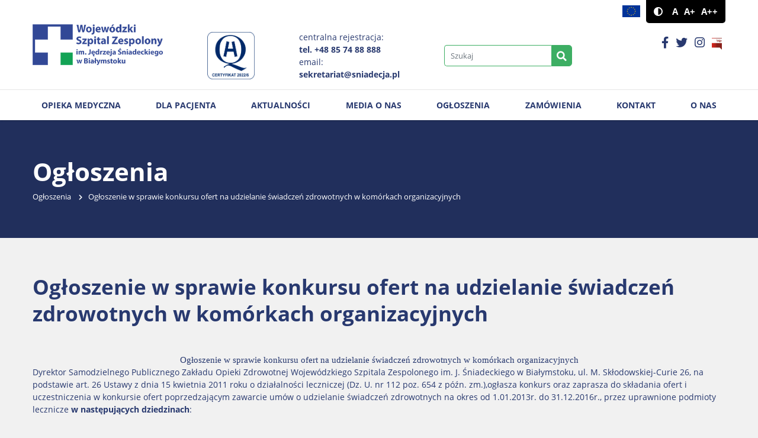

--- FILE ---
content_type: text/html; charset=UTF-8
request_url: http://www.sniadecja.pl/announcements/ogoszenie-w-sprawie-konkursu-ofert-na-udzielanie-wiadcze-zdrowotnych-w-komorkach-organizacyjnych/
body_size: 7097
content:
<!DOCTYPE html>
<html lang="pl-PL" class="font1">
<head>
    <meta charset="UTF-8">
    <meta name="viewport" content="width=device-width, initial-scale=1">
            <title>Ogłoszenie w sprawie konkursu ofert na udzielanie świadczeń zdrowotnych w komórkach organizacyjnych &#8211; Wojewódzki Szpital Zespolony im. Jędrzeja Śniadeckiego w Białymstoku</title>
<meta name='robots' content='max-image-preview:large' />
<link rel="alternate" type="application/rss+xml" title="Wojewódzki Szpital Zespolony im. Jędrzeja Śniadeckiego w Białymstoku &raquo; Kanał z wpisami" href="http://www.sniadecja.pl/feed/" />
<link rel="alternate" type="application/rss+xml" title="Wojewódzki Szpital Zespolony im. Jędrzeja Śniadeckiego w Białymstoku &raquo; Kanał z komentarzami" href="http://www.sniadecja.pl/comments/feed/" />
<link rel="alternate" title="oEmbed (JSON)" type="application/json+oembed" href="http://www.sniadecja.pl/wp-json/oembed/1.0/embed?url=http%3A%2F%2Fwww.sniadecja.pl%2Fannouncements%2Fogoszenie-w-sprawie-konkursu-ofert-na-udzielanie-wiadcze-zdrowotnych-w-komorkach-organizacyjnych%2F" />
<link rel="alternate" title="oEmbed (XML)" type="text/xml+oembed" href="http://www.sniadecja.pl/wp-json/oembed/1.0/embed?url=http%3A%2F%2Fwww.sniadecja.pl%2Fannouncements%2Fogoszenie-w-sprawie-konkursu-ofert-na-udzielanie-wiadcze-zdrowotnych-w-komorkach-organizacyjnych%2F&#038;format=xml" />
<style id='wp-img-auto-sizes-contain-inline-css'>
img:is([sizes=auto i],[sizes^="auto," i]){contain-intrinsic-size:3000px 1500px}
/*# sourceURL=wp-img-auto-sizes-contain-inline-css */
</style>
<link rel='stylesheet' id='wp-components-css' href='http://www.sniadecja.pl/wp-includes/css/dist/components/style.min.css?ver=6.9' media='all' />
<link rel='stylesheet' id='wp-preferences-css' href='http://www.sniadecja.pl/wp-includes/css/dist/preferences/style.min.css?ver=6.9' media='all' />
<link rel='stylesheet' id='wp-block-editor-css' href='http://www.sniadecja.pl/wp-includes/css/dist/block-editor/style.min.css?ver=6.9' media='all' />
<link rel='stylesheet' id='popup-maker-block-library-style-css' href='http://www.sniadecja.pl/wp-content/plugins/popup-maker/dist/packages/block-library-style.css?ver=dbea705cfafe089d65f1' media='all' />
<link rel='stylesheet' id='image-map-pro-dist-css-css' href='http://www.sniadecja.pl/wp-content/plugins/image-map-pro-wordpress/css/image-map-pro.min.css?ver=5.3.2' media='' />
<link rel='stylesheet' id='bootstrap-css' href='http://www.sniadecja.pl/wp-content/themes/ideaweb/libs/bootstrap/bootstrap.min.css?ver=4.4.1' media='all' />
<link rel='stylesheet' id='font-awesome-css' href='http://www.sniadecja.pl/wp-content/themes/ideaweb/libs/font-awesome/css/all.min.css?ver=5.14.0' media='all' />
<link rel='stylesheet' id='bxslider-css' href='http://www.sniadecja.pl/wp-content/themes/ideaweb/libs/bxslider/jquery.bxslider.min.css?ver=4.2.12' media='all' />
<link rel='stylesheet' id='baguetteBox-css' href='http://www.sniadecja.pl/wp-content/themes/ideaweb/libs/baguetteBox/baguetteBox.min.css?ver=1.11.0' media='all' />
<link rel='stylesheet' id='calendar-css' href='http://www.sniadecja.pl/wp-content/themes/ideaweb/libs/gldatepicker/styles/glDatePicker.flatwhite.css?ver=1.11.0' media='all' />
<link rel='stylesheet' id='editor-css' href='http://www.sniadecja.pl/wp-content/themes/ideaweb/css/admin-style.css?ver=6.9' media='all' />
<link rel='stylesheet' id='theme-style-css' href='http://www.sniadecja.pl/wp-content/themes/ideaweb/css/style.css?ver=1.0.5' media='all' />
<link rel='stylesheet' id='stylesheet-css' href='http://www.sniadecja.pl/wp-content/themes/ideaweb/style.css?ver=6.9' media='all' />
<script src="http://www.sniadecja.pl/wp-includes/js/jquery/jquery.min.js?ver=3.7.1" id="jquery-core-js"></script>
<script src="http://www.sniadecja.pl/wp-includes/js/jquery/jquery-migrate.min.js?ver=3.4.1" id="jquery-migrate-js"></script>
<link rel="https://api.w.org/" href="http://www.sniadecja.pl/wp-json/" /><link rel="EditURI" type="application/rsd+xml" title="RSD" href="http://www.sniadecja.pl/xmlrpc.php?rsd" />
<meta name="generator" content="WordPress 6.9" />
<link rel="canonical" href="http://www.sniadecja.pl/announcements/ogoszenie-w-sprawie-konkursu-ofert-na-udzielanie-wiadcze-zdrowotnych-w-komorkach-organizacyjnych/" />
<link rel='shortlink' href='http://www.sniadecja.pl/?p=1251' />
<style>.recentcomments a{display:inline !important;padding:0 !important;margin:0 !important;}</style><link rel="icon" href="http://www.sniadecja.pl/wp-content/uploads/favicon.png" sizes="32x32" />
<link rel="icon" href="http://www.sniadecja.pl/wp-content/uploads/favicon.png" sizes="192x192" />
<link rel="apple-touch-icon" href="http://www.sniadecja.pl/wp-content/uploads/favicon.png" />
<meta name="msapplication-TileImage" content="http://www.sniadecja.pl/wp-content/uploads/favicon.png" />

    <!-- social media meta tags -->
        <meta property="og:title" content="Ogłoszenie w sprawie konkursu ofert na udzielanie świadczeń zdrowotnych w komórkach organizacyjnych">
    <meta property="og:description" content="Ogłoszenie w sprawie konkursu ofert na udzielanie świadczeń zdrowotnych w komórkach organizacyjnych Dyrektor Samodzielnego Publicznego Zakładu Opieki Zdrowotnej Wojewódzkiego Szpitala Zespolonego im. J. Śniadeckiego w Białymstoku, ul. M. Skłodowskiej-Curie 26, na podstawie art. 26 Ustawy z dnia 15 kwietnia 2011 roku o działalności leczniczej (Dz. U. nr 112 poz. 654 z późn. zm.),ogłasza konkurs oraz [&hellip;]">
    <meta property="og:image" content="http://www.sniadecja.pl/wp-content/themes/ideaweb/img/default.jpg">
    <meta property="og:url" content="http://www.sniadecja.pl/announcements/ogoszenie-w-sprawie-konkursu-ofert-na-udzielanie-wiadcze-zdrowotnych-w-komorkach-organizacyjnych/">
    <meta name="twitter:card" content="summary_large_image">

    <!-- Global site tag (gtag.js) - Google Analytics -->
    <script async src="https://www.googletagmanager.com/gtag/js?id=G-9FSLZV5DBK"></script>
    <script>
    window.dataLayer = window.dataLayer || [];
    function gtag(){dataLayer.push(arguments);}
    gtag('js', new Date());
    gtag('config', 'G-9FSLZV5DBK');
    </script>
    
</head>

<body class="wp-singular announcements-template-default single single-announcements postid-1251 wp-custom-logo wp-theme-ideaweb">
    <div class="wrapper" id="wrapper">
        
        
<a href="#skip_top" id="skip_top" class="screen-reader-text">Jesteś na stronie: Ogłoszenie w sprawie konkursu ofert na udzielanie świadczeń zdrowotnych w komórkach organizacyjnych</a>
<ul class="skipLinks">
    <li><a href="#skip_search">Przejdź do wyszukiwarki</a></li>
    <li><a href="#skip_menu">Przejdź do menu głównego</a></li> 
    <li><a href="#skip_content">Przejdź do treści</a></li>
    
</ul>

<div class="page-cover"><div class="image"></div></div>
<div class="arrow-top"><i class="fas fa-chevron-up"></i></div>

<header >
    <div class="top">
        <div class="row">
            <div class="flex">
                <div class="logo">
                    <a href="http://www.sniadecja.pl/" class="custom-logo-link" rel="home"><img width="323" height="100" src="http://www.sniadecja.pl/wp-content/uploads/sniadecja_logo.png" class="custom-logo" alt="Wojewódzki Szpital Zespolony im. Jędrzeja Śniadeckiego w Białymstoku" decoding="async" /></a>                </div>
                <div class="text">
                    <p><img decoding="async" width="80" height="80" class="custom-logo" src="http://www.sniadecja.pl/wp-content/uploads/certyfikat.gif"  alt="Certyfikat akredytacyjny"></p>
                </div>
                <div class="text">
                    <p>centralna rejestracja:<br /><strong>tel. +48 85 74 88 888</strong><br />
email:<br /><strong>sekretariat@sniadecja.pl</strong></p>
                </div>
                <div class="search">
                    <a href="#skip_search" id="skip_search" class="screen-reader-text">Wyszukiwarka</a>
                    <form role="search" method="GET" action="http://www.sniadecja.pl/">
                        <input type="search" name="s" value="" class="form-control" placeholder="Szukaj" title="Tutaj wpisz szukaną frazę">
                        <button title="Szukaj"><i class="fas fa-search"></i></button>
                    </form>
                </div>
                <div class="right">
                    <div class="right-top">
  
                                            <a class="icon eu" href="http://www.sniadecja.pl/o-nas/projekty-unijne/" title="Projekty unijne"><img class="img" src="http://www.sniadecja.pl/wp-content/themes/ideaweb/img/eu-flag.png" alt="Projekty unijne"/></a>
                                            <div class="accessibility">
                            <a href="?access_contrast=1" class="contrast" title="Kontrast"><i class="fas fa-adjust"></i></a>
                            <div class="font">
                                <a href="?access_font=1" class="normal" title="Czcionka domyślna">A</a>
                                <a href="?access_font=2" class="bigger" title="Czcionka średnia">A+</a>
                                <a href="?access_font=3" class="biggest" title="Czcionka duża">A++</a>
                            </div>
                        </div>
                    </div>
                    <div class="icons">
                                                                    <a class="icon" href="https://www.facebook.com/sniadecjabialystok" title="Profil Facebook" target="_blank"><i class="fab fa-facebook-f"></i></a>
                                                <a class="icon" href="https://twitter.com/SzpitalW" title="Profil Twitter" target="_blank"><i class="fab fa-twitter"></i></a>
                                                <a class="icon" href="https://www.instagram.com/sniadecjabialystok/" title="Profil Instagram" target="_blank"><i class="fab fa-instagram"></i></a>
                                                                                                <a class="icon bip" href="http://bip-spzozwszjs.wrotapodlasia.pl" target="_blank" title="Biuletyn Informacji Publicznej"><img class="img" src="http://www.sniadecja.pl/wp-content/themes/ideaweb/img/bip.png" alt="Biuletyn Informacji Publicznej"/></a>
                         
                    </div>
                </div>
            </div>
        </div>
    </div>
    <div class="bottom">
        <div class="row">
            <div class="mobile"><div class="icon" tabindex="0"><div class="screen-reader-text">Rozwiń/Zwiń menu główne</div><i class="fa fa-bars"></i></div></div>
            <div class="main-menu">
                
                                <a href="#skip_menu" id="skip_menu" class="screen-reader-text">Menu główne</a>
                <ul id="menu-menu-glowne" class="menu"><li id="menu-item-92" class="menu-item menu-item-type-post_type menu-item-object-page menu-item-has-children menu-item-92"><a href="http://www.sniadecja.pl/oddzialy-i-poradnie/">Opieka medyczna</a>
<ul class="sub-menu">
	<li id="menu-item-12" class="menu-item menu-item-type-custom menu-item-object-custom menu-item-12"><a href="http://www.sniadecja.pl/oddzialy-i-poradnie#3">Oddziały</a></li>
	<li id="menu-item-98" class="menu-item menu-item-type-custom menu-item-object-custom menu-item-98"><a href="http://www.sniadecja.pl/oddzialy-i-poradnie#4">Poradnie</a></li>
	<li id="menu-item-99" class="menu-item menu-item-type-custom menu-item-object-custom menu-item-99"><a href="http://www.sniadecja.pl/oddzialy-i-poradnie#5">Inne komórki</a></li>
</ul>
</li>
<li id="menu-item-234" class="menu-item menu-item-type-post_type menu-item-object-page menu-item-has-children menu-item-234"><a href="http://www.sniadecja.pl/dla-pacjenta/">Dla pacjenta</a>
<ul class="sub-menu">
	<li id="menu-item-10430" class="menu-item menu-item-type-post_type menu-item-object-page menu-item-10430"><a href="http://www.sniadecja.pl/dla-pacjenta/badania-diagnostyczn/">Badania diagnostyczne</a></li>
	<li id="menu-item-10077" class="menu-item menu-item-type-post_type menu-item-object-page menu-item-10077"><a href="http://www.sniadecja.pl/dla-pacjenta/opieka-osoby-bliskiej/">Opieka osoby bliskiej</a></li>
	<li id="menu-item-267" class="menu-item menu-item-type-post_type menu-item-object-page menu-item-267"><a href="http://www.sniadecja.pl/dla-pacjenta/rejestracja-on-line/">Rejestracja on-line</a></li>
	<li id="menu-item-257" class="menu-item menu-item-type-post_type menu-item-object-page menu-item-257"><a href="http://www.sniadecja.pl/dla-pacjenta/w-naglym-wypadku/">W nagłym wypadku</a></li>
	<li id="menu-item-239" class="menu-item menu-item-type-post_type menu-item-object-page menu-item-239"><a href="http://www.sniadecja.pl/dla-pacjenta/nocna-i-swiateczna-opieka-zdrowotna/">Nocna i Świąteczna Opieka Zdrowotna</a></li>
	<li id="menu-item-754" class="menu-item menu-item-type-post_type menu-item-object-page menu-item-754"><a href="http://www.sniadecja.pl/?page_id=590">Plan szpitala</a></li>
	<li id="menu-item-251" class="menu-item menu-item-type-post_type menu-item-object-page menu-item-251"><a href="http://www.sniadecja.pl/dla-pacjenta/dokumentacja-medyczna/">Dokumentacja medyczna</a></li>
	<li id="menu-item-250" class="menu-item menu-item-type-post_type menu-item-object-page menu-item-250"><a href="http://www.sniadecja.pl/dla-pacjenta/skargi-i-wnioski/">Skargi i wnioski</a></li>
	<li id="menu-item-4766" class="menu-item menu-item-type-post_type menu-item-object-page menu-item-4766"><a href="http://www.sniadecja.pl/prawa-i-obowiazki/">Prawa i Obowiązki</a></li>
	<li id="menu-item-4767" class="menu-item menu-item-type-post_type menu-item-object-page menu-item-4767"><a href="http://www.sniadecja.pl/opieka-duszpasterska/">Opieka Duszpasterska</a></li>
	<li id="menu-item-5196" class="menu-item menu-item-type-post_type menu-item-object-page menu-item-5196"><a href="http://www.sniadecja.pl/dla-pacjenta/cennik-uslug-medycznych/">Cennik usług medycznych</a></li>
	<li id="menu-item-5219" class="menu-item menu-item-type-post_type menu-item-object-page menu-item-5219"><a href="http://www.sniadecja.pl/informacja-dla-osob-nieslyszacych/">Informacja dla osób niesłyszących</a></li>
	<li id="menu-item-6669" class="menu-item menu-item-type-post_type menu-item-object-page menu-item-6669"><a href="http://www.sniadecja.pl/dla-pacjenta/jadlospis/">Jadłospis</a></li>
	<li id="menu-item-9278" class="menu-item menu-item-type-post_type menu-item-object-page menu-item-9278"><a href="http://www.sniadecja.pl/dla-pacjenta/ankiety-satysfakcji-pacjentow/">Ankiety satysfakcji pacjentów</a></li>
	<li id="menu-item-8273" class="menu-item menu-item-type-post_type menu-item-object-page menu-item-8273"><a href="http://www.sniadecja.pl/dla-pacjenta/standardy-ochrony-dzieci/">Standardy ochrony dzieci</a></li>
</ul>
</li>
<li id="menu-item-66" class="menu-item menu-item-type-post_type menu-item-object-page current_page_parent menu-item-66"><a href="http://www.sniadecja.pl/strona-glowna/aktualnosci/">Aktualności</a></li>
<li id="menu-item-4155" class="menu-item menu-item-type-post_type menu-item-object-page menu-item-4155"><a href="http://www.sniadecja.pl/o-nas/media-o-nas/">Media o nas</a></li>
<li id="menu-item-2976" class="menu-item menu-item-type-post_type menu-item-object-page menu-item-2976"><a href="http://www.sniadecja.pl/ogloszenia/">Ogłoszenia</a></li>
<li id="menu-item-338" class="menu-item menu-item-type-post_type menu-item-object-page menu-item-338"><a href="http://www.sniadecja.pl/procurements/">Zamówienia</a></li>
<li id="menu-item-271" class="menu-item menu-item-type-post_type menu-item-object-page menu-item-271"><a href="http://www.sniadecja.pl/kontakt/">Kontakt</a></li>
<li id="menu-item-205" class="menu-item menu-item-type-post_type menu-item-object-page menu-item-has-children menu-item-205"><a href="http://www.sniadecja.pl/o-nas/">O nas</a>
<ul class="sub-menu">
	<li id="menu-item-86" class="menu-item menu-item-type-post_type menu-item-object-page menu-item-86"><a href="http://www.sniadecja.pl/o-nas/historia-szpitala/">Historia szpitala</a></li>
	<li id="menu-item-122" class="menu-item menu-item-type-post_type menu-item-object-page menu-item-122"><a href="http://www.sniadecja.pl/o-nas/patron/">Patron</a></li>
	<li id="menu-item-82" class="menu-item menu-item-type-post_type menu-item-object-page menu-item-82"><a href="http://www.sniadecja.pl/o-nas/dyrekcja/">Dyrekcja</a></li>
	<li id="menu-item-750" class="menu-item menu-item-type-post_type menu-item-object-page menu-item-750"><a href="http://www.sniadecja.pl/o-nas/nasze-standardy/">Nasze standardy</a></li>
	<li id="menu-item-5836" class="menu-item menu-item-type-post_type menu-item-object-page menu-item-5836"><a href="http://www.sniadecja.pl/o-nas/cyberbezpieczenstwo/">Cyberbezpieczeństwo</a></li>
	<li id="menu-item-125" class="menu-item menu-item-type-post_type menu-item-object-page menu-item-125"><a href="http://www.sniadecja.pl/o-nas/projekty-unijne/">Projekty unijne</a></li>
	<li id="menu-item-5015" class="menu-item menu-item-type-post_type menu-item-object-page menu-item-5015"><a href="http://www.sniadecja.pl/o-nas/projekty-finansowane-z-budzetu-panstwa/">Projekty finansowane z Budżetu Państwa</a></li>
	<li id="menu-item-181" class="menu-item menu-item-type-post_type menu-item-object-page menu-item-181"><a href="http://www.sniadecja.pl/o-nas/praktyki-i-staze-studenckie/">Praktyki i staże studenckie</a></li>
	<li id="menu-item-206" class="menu-item menu-item-type-post_type menu-item-object-page menu-item-206"><a href="http://www.sniadecja.pl/o-nas/dla-pracownikow/">Dla pracowników</a></li>
	<li id="menu-item-128" class="menu-item menu-item-type-post_type menu-item-object-page menu-item-128"><a href="http://www.sniadecja.pl/o-nas/statut-szpitala/">Statut szpitala</a></li>
	<li id="menu-item-163" class="menu-item menu-item-type-post_type menu-item-object-page menu-item-163"><a href="http://www.sniadecja.pl/o-nas/regulamin-szpitala/">Regulamin Szpitala</a></li>
	<li id="menu-item-231" class="menu-item menu-item-type-post_type menu-item-object-page menu-item-231"><a href="http://www.sniadecja.pl/o-nas/zarzadzenia-wewnetrzne/">Zarządzenia wewnętrzne</a></li>
	<li id="menu-item-183" class="menu-item menu-item-type-post_type menu-item-object-page menu-item-183"><a href="http://www.sniadecja.pl/o-nas/ochrona-danych-osobowych/">Ochrona danych osobowych</a></li>
	<li id="menu-item-182" class="menu-item menu-item-type-post_type menu-item-object-page menu-item-privacy-policy menu-item-182"><a rel="privacy-policy" href="http://www.sniadecja.pl/o-nas/polityka-cookies/">Polityka cookies</a></li>
	<li id="menu-item-3507" class="menu-item menu-item-type-post_type menu-item-object-page menu-item-3507"><a href="http://www.sniadecja.pl/o-nas/deklaracja-dostepnosci/">Deklaracja dostępności</a></li>
	<li id="menu-item-5608" class="menu-item menu-item-type-post_type menu-item-object-page menu-item-5608"><a href="http://www.sniadecja.pl/tekst-latwy-do-czytania-etr/">Tekst łatwy do czytania (ETR)</a></li>
	<li id="menu-item-6061" class="menu-item menu-item-type-post_type menu-item-object-page menu-item-6061"><a href="http://www.sniadecja.pl/karta-parkingowa/">Parkingi</a></li>
	<li id="menu-item-7119" class="menu-item menu-item-type-post_type menu-item-object-page menu-item-7119"><a href="http://www.sniadecja.pl/o-nas/strategia-podatkowa/">Strategia podatkowa</a></li>
</ul>
</li>
</ul>            </div>
        </div>
    </div>
</header>
<div class="header-fix"></div>
        <a href="#skip_content" id="skip_content" class="screen-reader-text">Treść</a>
		

<div class="container page no-image">
    
    <div class="top">
                    <div class="row">
                <div class="col">
                                            <div class="tit">Ogłoszenia</div>
                        
<div class="breadcrumbs">
    <ul>
            <li>
                                    <a href="http://www.sniadecja.pl/ogloszenia/">Ogłoszenia</a>
            <i class="fas fa-chevron-right"></i>
                </li>
            <li>
                    <span>Ogłoszenie w sprawie konkursu ofert na udzielanie świadczeń zdrowotnych w komórkach organizacyjnych</span>
                </li>
        </ul>
</div>                                    </div>
            </div>
            </div>
    
    <div class="content">
                    
            <div class="row">
                <div class=" text">
                    
                                            
                        <h1 class="tit">Ogłoszenie w sprawie konkursu ofert na udzielanie świadczeń zdrowotnych w komórkach organizacyjnych</h1>
                                                                        
                        <div class="cont"><!DOCTYPE html PUBLIC "-//W3C//DTD HTML 4.0 Transitional//EN" "http://www.w3.org/TR/REC-html40/loose.dtd">
<html><body><div style="text-align: center;"><span style="line-height: 115%; font-size: 11pt; font-family: 'Calibri','sans-serif';">Og&#322;oszenie w sprawie konkursu ofert na udzielanie &#347;wiadcze&#324; zdrowotnych w kom&oacute;rkach organizacyjnych</span></div>
<div style="text-align: center;"></div>
<div style="text-align: center;"></div>
<div style="text-align: center;"></div><span style="line-height: 115%; font-size: 11pt; font-family: 'Calibri','sans-serif';"></span><i></i> <!--more--> 
<div></div>
<p>Dyrektor Samodzielnego Publicznego Zak&#322;adu Opieki Zdrowotnej Wojew&oacute;dzkiego Szpitala Zespolonego im. J. &#346;niadeckiego w Bia&#322;ymstoku, ul. M. Sk&#322;odowskiej-Curie 26, na podstawie art. 26 Ustawy z dnia 15 kwietnia 2011 roku o dzia&#322;alno&#347;ci leczniczej (Dz. U. nr 112 poz. 654 z p&oacute;&#378;n. zm.),og&#322;asza konkurs  oraz zaprasza do sk&#322;adania ofert i uczestniczenia w konkursie ofert poprzedzaj&#261;cym zawarcie um&oacute;w o udzielanie &#347;wiadcze&#324; zdrowotnych na okres od 1.01.2013r. do 31.12.2016r., przez uprawnione podmioty lecznicze <strong>w nast&#281;puj&#261;cych dziedzinach</strong>:</p>
<p> <b>  </b></p>
<ul>
<li>1. Urologia (hospitalizacja i ambulatoryjna opieka specjalistyczna)</li>
<li>2. Okulistyka (hospitalizacja i ambulatoryjna opieka specjalistyczna oraz &#347;wiadczenia medyczne w SOR)</li>
<li>3. Ginekologia i Po&#322;o&#380;nictwo (hospitalizacja i ambulatoryjna opieka specjalistyczna, &#347;wiadczenia medyczne w SOR oraz dy&#380;ury anestezjologiczne wraz ze znieczuleniem porodu)</li>
<li>4. Neonatologia (hospitalizacja i ambulatoryjna opieka specjalistyczna wraz z zabezpieczeniem bada&#324; rtg)</li>
<li>5. Ortopedia (ambulatoryjna opieka specjalistyczna w zakresie Poradni Urazowo-Ortopedycznej)</li>
<li>6. Chirurgia Og&oacute;lna (hospitalizacja i ambulatoryjna opieka specjalistyczna oraz &#347;wiadczenia medyczne w SOR)</li>
</ul>
<p>  w kom&oacute;rkach organizacyjnych SP ZOZ Woj. Szpitala Zespolonego im. J&#281;drzeja &#346;niadeckiego w Bia&#322;ymstoku.</p>
<p><strong>Umowy zawierane b&#281;d&#261; na okres od 01.01.2013r. do 31.12.2016r. w zakresie hospitalizacja oraz od 01.01.2013r. do 31.12.2014r. w zakresie ambulatoryjna opieka specjalistyczna.</strong></p>
<p><strong>Og&oacute;lna warto&#347;&#263; zam&oacute;wienia: 7 180 458,00z&#322;</strong></p>
<p>Konkurs ofert kierowany jest do podmiot&oacute;w leczniczych okre&#347;lonych w art. 4  i art. 5 ust. 1 Ustawy z dnia 15 kwietnia 2011 roku o dzia&#322;alno&#347;ci leczniczej (Dz. U. nr 112 poz. 654 z p&oacute;&#378;n. zm.).</p>
<p>Sk&#322;adanie ofert:</p>
<ul>
<li>Wymaga si&#281; z&#322;o&#380;enia oferty na obowi&#261;zuj&#261;cym formularzu (Formularz ofertowy).</li>
<li>Oferty winny by&#263; z&#322;o&#380;one w zamkni&#281;tej kopercie (z dopiskiem &bdquo;Nie otwiera&#263;&rdquo;), opisanej: &bdquo;Konkurs Ofert&rdquo; i ze wskazanym zakresem &#347;wiadcze&#324;, kt&oacute;rego oferta dotyczy (pod rygorem odrzucenia).</li>
<li>Ka&#380;da ze stron ponumerowana i opatrzona podpisem osoby upowa&#380;nionej.</li>
<li>Oferty nale&#380;y sk&#322;ada&#263; do dnia <strong>16.11.2012r. do godziny 15.00</strong> w Kancelarii I pi&#281;tro, pok&oacute;j 12 w budynku Administracji Szpitala ul. M. Sk&#322;odowskiej-Curie 26.</li>
</ul>
<p>Otwarcie ofert nast&#261;pi dnia 19.11.2012r. o godz. 9.00</p>
<p>Ze szczeg&oacute;&#322;owymi warunkami konkursu (projektem umowy, regulaminem konkursu) zapozna&#263; si&#281; mo&#380;na w pokoju nr 2 w budynku Administracji Szpitala przy ul. M. Sk&#322;odowskiej-Curie 26 w Bia&#322;ymstoku, w kt&oacute;rym r&oacute;wnie&#380; s&#261; do pobrania formularze ofertowe oraz na stronie internetowej: www.sniadecja.pl</p>
<p>Og&#322;oszenie o rozstrzygni&#281;ciu konkursu b&#281;dzie umieszczone na tablicy og&#322;osze&#324; budynku Administracji Szpitala (parter) dnia 14 grudnia 2012r. oraz opublikowane na stronie internetowej www.sniadecja.pl.</p>
<p>Komisja konkursowa zastrzega sobie prawo do przesuni&#281;cia terminu sk&#322;adania ofert i terminu og&#322;oszenia rozstrzygni&#281;cia konkursu ofert oraz do odwo&#322;ania konkursu bez podania przyczyn.</p>
<p>Przeprowadzenie negocjacji z oferentami nie oznacza wyboru jego oferty.</p>
<p> </p>
<p><em>Bia&#322;ystok, dnia 31 pa&#378;dziernika 2012 r.</em></p>
<hr>
<p><strong>Dokumenty do pobrania:</strong></p>
<ul> <!-- 

<li><span class="jce_file_custom"><a href="pliki/ogloszenia/2012/2012_01_13B/ogloszenie.pdf" mce_href="pliki/ogloszenia/2012/2012_01_13B/ogloszenie.pdf">Og&#322;oszenie o konkursie</a></span></li>

 --> 
<li><span class="jce_file_custom"><a href="http://www.sniadecja.pl/wp-content/uploads/pliki/ogloszenia/2012/2012_10_31/formularz_ofertowy-sp.doc" class="file">Formularz ofertowy (DOC, 16.5KB)</a></span></li>
<li><span class="jce_file_custom"><a href="http://www.sniadecja.pl/wp-content/uploads/pliki/ogloszenia/2012/2012_10_31/umowa_2013_podmiot.pdf" class="file">Wz&oacute;r umowy (PDF, 180.2KB)</a></span></li>
<li><span class="jce_file_custom"><a href="http://www.sniadecja.pl/wp-content/uploads/pliki/ogloszenia/2012/2012_10_31/zalacznik_dyz_anestez.doc" class="file">Za&#322;&#261;cznik &ndash; dy&#380;ury (anestezjologia) (DOC, 16.5KB)</a></span></li>
<li><span class="jce_file_custom"><a href="http://www.sniadecja.pl/wp-content/uploads/pliki/ogloszenia/2012/2012_10_31/zalacznik_zniecz_porodow.doc" class="file">Za&#322;&#261;cznik &ndash; znieczulenia porod&oacute;w (DOC, 21KB)</a></span></li>
<li><span class="jce_file_custom"><a href="http://www.sniadecja.pl/wp-content/uploads/pliki/ogloszenia/2012/2012_10_31/zalacznik_do_rachunku_podmiotu.doc" class="file">Za&#322;&#261;cznik do rachunku  (DOC, 21KB)</a></span></li>
<li><span class="jce_file_custom"><a href="http://www.sniadecja.pl/wp-content/uploads/pliki/ogloszenia/2012/2012_10_31/zalacznik_do_rachunku_poradnia.doc" class="file">Za&#322;&#261;cznik do rachunku &ndash; poradnia (DOC, 13.5KB)</a></span></li>
<li><span class="jce_file_custom"><a href="http://www.sniadecja.pl/wp-content/uploads/pliki/ogloszenia/2012/2012_10_31/regulamin_konkursow_ofert.pdf" class="file">Regulamin przeprowadzania konkurs&oacute;w ofert na udzielanie &#347;wiadcze&#324; zdrowotnych w SP ZOZ Wojew&oacute;dzkim Szpitalu Zespolonym im. J&#281;drzeja &#346;niadeckiego w Bia&#322;ymstoku (PDF, 525.1KB)</a></span></li>
<li><span class="jce_file_custom"><a href="http://www.sniadecja.pl/wp-content/uploads/pliki/ogloszenia/2012/2012_10_31/regulamin_komisji_konkursowej.pdf" class="file">Regulamin prac Komisji Konkursowej powo&#322;anej do przeprowadzenia konkursu ofert dotycz&#261;cej zawarcia umowy na udzielenie zam&oacute;wienia na &#347;wiadczenia zdrowotne (PDF, 377.1KB)</a></span></li>
</ul>
</body></html>
</div>
                        
                                                
                                            
                </div>
                            </div>
        
                        </div>
</div>   


        
<div class="footer-fix"></div>
<footer>
        <div class="top">
        <div class="row">
            <div class="text">
                <p>Samodzielny Publiczny Zakład Opieki Zdrowotnej</p>
<p><span style="font-size: 120%;"><strong>Wojewódzki Szpital Zespolony im. Jędrzeja Śniadeckiego w Białymstoku</strong></span></p>
<p>ul. M. Curie-Skłodowskiej 26, 15-950 Białystok</p>
<p>tel.: 85 74 88 100 (centrala)<br />tel.: 85 74 88 500 (sekretariat)<br />e-mail: sekretariat@sniadecja.pl</p>
            </div>
        </div>
    </div>
        <div class="bottom">
        <div class="row">
            <div class="rights">© 2026 Wojewódzki Szpital Zespolony im. Jędrzeja Śniadeckiego w Białymstoku. Wszelkie prawa zastrzeżone.</div>
        </div>
    </div>
</footer>

    </div>
    <script type="speculationrules">
{"prefetch":[{"source":"document","where":{"and":[{"href_matches":"/*"},{"not":{"href_matches":["/wp-*.php","/wp-admin/*","/wp-content/uploads/*","/wp-content/*","/wp-content/plugins/*","/wp-content/themes/ideaweb/*","/*\\?(.+)"]}},{"not":{"selector_matches":"a[rel~=\"nofollow\"]"}},{"not":{"selector_matches":".no-prefetch, .no-prefetch a"}}]},"eagerness":"conservative"}]}
</script>
<script src="http://www.sniadecja.pl/wp-content/plugins/image-map-pro-wordpress/js/image-map-pro.min.js?ver=5.3.2" id="image-map-pro-dist-js-js"></script>
<script src="http://www.sniadecja.pl/wp-content/themes/ideaweb/libs/bootstrap/bootstrap.min.js?ver=4.4.1" id="bootstrap-script-js"></script>
<script src="http://www.sniadecja.pl/wp-content/themes/ideaweb/libs/bxslider/jquery.bxslider.min.js?ver=4.2.12" id="bxslider-js"></script>
<script src="http://www.sniadecja.pl/wp-content/themes/ideaweb/libs/baguetteBox/baguetteBox.min.js?ver=1.11.0" id="baguetteBox-js"></script>
<script src="http://www.sniadecja.pl/wp-content/themes/ideaweb/libs/gldatepicker/glDatePicker.js?ver=1.7.0" id="calendar-js"></script>
<script src="http://www.sniadecja.pl/wp-content/themes/ideaweb/js/scripts.js?ver=1.0.2" id="ideaweb-script-js"></script>
</body>
</html>


--- FILE ---
content_type: text/css
request_url: http://www.sniadecja.pl/wp-content/themes/ideaweb/style.css?ver=6.9
body_size: 159
content:
/*
Theme Name: Śniadecja
Version: 1.0.0
Description: Szablon strony Wojewódzkiego Szpitala Klinicznego w Białymstoku
Author: Ideaweb
Text Domain: ideaweb
*/

--- FILE ---
content_type: application/javascript
request_url: http://www.sniadecja.pl/wp-content/themes/ideaweb/libs/gldatepicker/glDatePicker.js?ver=1.7.0
body_size: 8246
content:
/*!
 * glDatePicker v2.0
 * http://glad.github.com/glDatePicker/
 *
 * Copyright (c) 2013 Gautam Lad.  All rights reserved.
 * Released under the MIT license.
 *
 * Date: Tue Jan 1 2013
 */
 (function($) {
	$.fn.glDatePicker = function(options) {
		var pluginName = 'glDatePicker';

		// Find the plugin attached to the element
		var instance = this.data(pluginName);

		// If the instance wasn't found, create it...
		if(!instance) {
			// Return the element being bound to
			return this.each(function() {
				return $(this).data(pluginName, new glDatePicker(this, options));
			});
		}

		// ...otherwise if the user passes true to the plugin (on the second call),
		// then return the instance of the plugin itself
		return (options === true) ? instance : this;
	};

	// Default options
	$.fn.glDatePicker.defaults =
	{
		// Style to use for the calendar.  This name must match the name used in
		// the stylesheet, using the class naming convention "gldp-cssName".
		cssName: 'default',

		// The z-index for the calendar control.
		zIndex: 1000,

		// Thickness of border (in pixels)
		borderSize: 1,

		// The number of pixels to offset the calendar's position on the page.
		calendarOffset: { x: 0, y: 1 },

		// Set to true if you want the calendar to be visible at all times.
		// NOTE: If your target element is hidden, the calendar will be hidden as well.
		showAlways: false,

		// Hide the calendar when a date is selected (only if showAlways is set to false).
		hideOnClick: true,

		// Allow selection of months by clicking on the month in the title.
		allowMonthSelect: true,

		// Allow selection of years by clicking on the year in the title.
		allowYearSelect: true,

		// The date that will be treated as 'today'.
		todayDate: new Date(),

		// The date that will appear selected when the calendar renders.
		// By default it will be set to todayDate.
		selectedDate: null,

		// Arrows used for the Previous and Next month buttons on the title.
		// Set these to blank to hide the arrows completely.
		prevArrow: '\u25c4',
		nextArrow: '\u25ba',

		// A collection of dates that can be selectable by the user.
		// The dates can be a one-time selection or made repeatable by setting
		// the repeatYear or repeatMonth flag to true.
		// By default repeatYear and repeatMonth are false.
		//
		// This example creates 4-individual dates that can be selected;
		// The first date will repeat every year, the second date will repeat every
		// month and year, the third date will repeat every month and the fourth date
		// will only be selectable one-time and not repeat:
		//
		//    selectableDates: [
		//        { date: new Date(0, 8, 5), repeatYear: true },
		//        { date: new Date(0, 0, 14), repeatMonth: true, repeatYear: true },
		//        { date: new Date(2013, 0, 24), repeatMonth: true },
		//        { date: new Date(2013, 11, 25) },
		//    ]
		selectableDates: null,

        tts: ["Calendar", "Previous month", "Next month"],
        
		// A collection of date ranges that are selectable by the user.
		// The ranges can be made to repeat by setting repeatYear to true
		// (repeatMonth is not supported).
		//
		// This example will create 3-sets of selectable date ranges with
		// specific from and to ranges.  The 4th and 5th ranges don't specify
		// the "to" date in which case the "to" date will be the maximum days for
		// the month specified in "from".  The 4th and 5th ranges also repeat every year:
		//
		//     selectableDateRange: [
		//         { from: new Date(2013, 1, 1), to: newDate (2013, 2, 1) },
		//         { from: new Date(2013, 4, 1), to: newDate (2013, 8, 1) },
		//         { from: new Date(2013, 7, 10), to: newDate (2013, 9, 10) },
		//         { from: new Date(0, 8, 10), repeatYear: true }
		//         { from: new Date(0, 9, 1), repeatYear: true }
		//     ]
		selectableDateRange: null,

		// Mark certain dates as special dates.  Similar to selectableDates, this
		// property supports both repeatYear and repeatMonth flags.
		// Each special date can be styled using custom style names and can have
		// data attached to it that will be returned in the onClick callback.
		// The data field can be any custom (JSON style) object.
		//
		// This example creates two (repeatable by year) dates with special data in them.
		// The first date also assigns a special class (which you will have to define).
		//    specialDates: [
		//        {
		//            date: new Date(0, 8, 5),
		//            data: { message: 'Happy Birthday!' },
		//            repeatYear: true,
		//            cssClass: 'special-bday'
		//        },
		//        {
		//            date: new Date(2013, 0, 8),
		//            data: { message: 'Meeting every day 8 of the month' },
		//            repeatMonth: true
		//        }
		//    ]
		specialDates: null,
        
        // Href for php get date eg. "index.html?date="
        specialDatesHref: null,
        
		// List of months that can be selectable, including when the user clicks
		// on the title to select from the dropdown.
		// This example only makes two months visible; September and December:
		//    selectableMonths: [8, 11]
		selectableMonths : null,

		// List of selectable years.  If not provided, will default to 5-years
		// back and forward.
		// This example only allows selection of dates that have year 2012, 2013, 2015
		//    selectableYears: [2012, 2013, 2015]
		selectableYears: null,

		// List of selectable days of the week.  0 is Sunday, 1 is Monday, and so on.
		// This example allows only Sunday, Tuesday, Thursday:
		//    selectableDOW: [0, 2, 4]
		selectableDOW : null,

		// Names of the month that will be shown in the title.
		// Will default to long-form names:
		//     January, February, March, April, May, June, July,
		//     August, September, October, November, December
		monthNames: null,

		// Names of the days of the Week that will be shown below the title.
		// Will default to short-form names:
		//     Sun, Mon, Tue, Wed, Thu, Fri, Sat
		dowNames: null,

		// The day of the week to start the calendar on.  0 is Sunday, 1 is Monday and so on.
		dowOffset: 0,

		// Callback that will trigger when the user clicks a selectable date.
		// Parameters that are passed to the callback:
		//     el : The input element the date picker is bound to
		//   cell : The cell on the calendar that triggered this event
		//   date : The date associated with the cell
		//   data : Special data associated with the cell (if available, otherwise, null)
		onClick: (function(el, cell, date, data) {
			el.val(date.toLocaleDateString());
		}),

		// Callback that will trigger when the user hovers over a selectable date.
		// This callback receives the same set of parameters as onClick.
		onHover: function(el, cell, date, data) {},

		// Callback that will trigger when the calendar needs to show.
		// You can use this callback to animate the opening of the calendar.
		onShow: function(calendar) { calendar.show(); },

		// Callback that will trigger when the calendar needs to hide.
		// You can use this callback to animate the hiding of the calendar.
		onHide: function(calendar) { calendar.hide(); },

		// First date of the month.
		firstDate: null
	};

	// Our plugin object
	var glDatePicker = (function() {
		// Main entry point.  Initialize the plugin
		function glDatePicker(element, userOptions) {
			// Grab handle to this
			var self = this;

			// Save bound element to el
			self.el = $(element);
			var el = self.el;

			// Merge user options into default options
			self.options = $.extend(true, {}, $.fn.glDatePicker.defaults, userOptions);
			var options = self.options;

			// Find the calendar element if the user provided one
			self.calendar = $($.find('[gldp-el=' + el.attr('gldp-id') + ' ]'));

			// Default first date to selected
			options.selectedDate = options.selectedDate || options.todayDate;
			options.firstDate = (new Date((options.firstDate || options.selectedDate)))._first();

			if(!(el.attr('gldp-id') || '').length) {
				el.attr('gldp-id', 'gldp-' + Math.round(Math.random() * 1e10))
			}

			// Show the plugin on focus
			el
				.addClass('gldp-el')
				.bind('click', function(e) { self.show(e); })
				.bind('focus', function(e) { self.show(e); });

			// If the user is defining the container and it exists, hide it on initial creation.
			// The update function will handle showing if it's showAlways = true
			if(self.calendar.length && !options.showAlways) {
				self.calendar.hide();
			}

			// Hide the plugin on mouse up outside of the plugin
			$(document).bind('mouseup', function(e) {
				var target = e.target;
				var calendar = self.calendar;

				if(!el.is(target) && !calendar.is(target) && calendar.has(target).length === 0 && calendar.is(':visible')) {
					self.hide();
				}
			});

			// Render calendar
			self.render();
		};

		// Public methods
		glDatePicker.prototype =
		{
			show: function() {
				// Hide others and show this calendar
				$.each($('.gldp-el').not(this.el), function(i, o) {
					if(o.length) { o.options.onHide(o.calendar) ; }
				});

				// Show this calendar
				this.options.onShow(this.calendar);
			},

			hide: function() {
				if(this.options && !this.options.showAlways) {
					this.options.onHide(this.calendar);
				}
			},

			// Render the calendar
			render: function(renderCalback) {
				var self = this;
				var el = self.el;
				var options = self.options;
				var calendar = self.calendar;

				// Build a core class (with border) that every element would have
				var coreClass = ' core border ';
				var cssName = 'gldp-' + options.cssName;

				// Get today
				var todayVal = options.todayDate._val();
				var todayTime = todayVal.time;

				// Constants
				var maxRow = 6;
				var maxCol = 7;
				var borderSize = options.borderSize + 'px';

				// Helper function to build selectable list
				var getSelectableList = function(min, max, userList) {
					// Build a default list using min/max
					var resultList = [];
					for(var i = min; i <= max; i++) { resultList.push(i); }

					// If user provided a collection, sanitize list by ensuring it's within range and unique
					if(userList) {
						var newList = [];
						$.each(userList, function(i, v) {
							if(v >= min && v <= max && newList._indexOf(v) < 0) {
								newList.push(v);
							}
						});

						resultList = newList.length ? newList : resultList;
					};

					// Sort the values before returning it
					resultList.sort();

					return resultList;
				};

				// Selectable (constants)
				var selectableMonths = getSelectableList(0, 11, options.selectableMonths);
				var selectableYears = getSelectableList(todayVal.year - 5, todayVal.year + 5, options.selectableYears);
				var selectableDOW = getSelectableList(0, 6, options.selectableDOW);
				var dowNames = options.dowNames || [ 'Sun', 'Mon', 'Tue', 'Wed', 'Thu', 'Fri', 'Sat' ];
				var monthNames = options.monthNames || [ 'January', 'February', 'March', 'April', 'May', 'June', 'July', 'August', 'September', 'October', 'November', 'December' ];

				// Create cell width based on el size
				var containerWidth = el.outerWidth();
				var containerHeight = containerWidth;

				// Create cell size based on container size
				var getCellSize = function(_size, _count) {
					return (_size / _count) + ((options.borderSize / _count) * (_count - 1));
				};
				var cellWidth = getCellSize(containerWidth, maxCol);
				var cellHeight = getCellSize(containerHeight, maxRow + 2);

				// If calendar doesn't exist, create it and re-assign it to self
				if(!calendar.length) {
					self.calendar = calendar = $('<div/>')
						.attr('gldp-el', el.attr('gldp-id'))
						.data('is', true)
						.css(
						{
							display: (options.showAlways ? undefined : 'none'),
							zIndex: options.zIndex,
							width: (cellWidth * maxCol) + 'px'
						});

                    $('.gldp-el').append('<a class="hide" href="#skip_events" id="skip_events" tabindex="0">'+options.tts[0]+'</a>');
                    $('.gldp-el').append(calendar);
				}
				else {
					if(!eval(calendar.data('is'))) {
						containerWidth = calendar.outerWidth();
						containerHeight = calendar.outerHeight();

						cellWidth = getCellSize(containerWidth, maxCol);
						cellHeight = getCellSize(containerHeight, maxRow + 2);
					}
				}

				// Hide calendar if the target element isn't visible
				if(!el.is(':visible')) { calendar.hide(); }

				// Add core classes and remove calendar's children
				calendar
					.removeClass()
					.addClass(cssName)
					.children().remove();

				// Bind to resize event to position calendar
                
                /*
				var onResize = function() {
					var elPos = el.offset();
					calendar.css(
					{
						top: (elPos.top + el.outerHeight() + options.calendarOffset.y) + 'px',
						left: (elPos.left + options.calendarOffset.x) + 'px'
					});
				};
				$(window).resize(onResize);
				onResize();
                */
                
				// Create variables for cells
				var cellCSS =
				{
					width: cellWidth + 'px',
					height: cellHeight + 'px',
					lineHeight: cellHeight + 'px'
				};

				// Helper function to setDate
				var setFirstDate = function(_date) {
					if(_date) {
						// Get first date
						options.firstDate = _date;

						// Update the calendar
						self.render();
					}
				};

				var getFirstDate = function(_offset) {
					// Create start date as the first date of the month
					var _date = new Date(options.firstDate);

					// Default to no offset
					_offset = _offset || 0;

					// Find out which months are selectable
					while(true) {
						// Adjust date for month offset
						_date.setMonth(_date.getMonth() + _offset);
						_date.setDate(Math.min(1, _date._max()));

						// If not an offset, break out of the loop
						if(_offset == 0) { break; }

						// Get _date's value
						var dateVal = _date._val();

						// Get local vars
						var dateMonth = dateVal.month;
						var dateYear = dateVal.year;

						// Find the month first
						if(selectableMonths._indexOf(dateMonth) != -1) {
							// If year is in our collection, break...
							if(selectableYears._indexOf(dateYear) != -1) {
								break;
							}
							else {
								// ...otherwise, if it's out of bounds, exit loop
								if(dateYear < selectableYears[0] || dateYear > selectableYears[selectableYears.length - 1]) {
									return null;
								}
							}
						}
					}

					return _date;
				};

				// Get the previous, next first dates
				var prevFirstDate = getFirstDate(-1);
				var nextFirstDate = getFirstDate(1);

				// Get the first date for the current month being rendered
				var firstDate = (options.firstDate = getFirstDate());
				var firstDateVal = firstDate._val();
				var firstDateMonth = firstDateVal.month;
				var firstDateYear = firstDateVal.year;

				// Get the start date in the calendar
				var startDate = new Date(firstDate);

				// Sanitize days of the week offset
				var dowOffset = Math.abs(Math.min(6, Math.max(0, options.dowOffset)));

				// Offset weekdays
				var startOffset = startDate.getDay() - dowOffset;
					startOffset = startOffset < 1 ? -7 - startOffset : -startOffset;
					dowNames = (dowNames.concat(dowNames))
								.slice(dowOffset, dowOffset + 7);

				// Offset the start date
				startDate._add(startOffset);

				// Gather flags for prev/next arrows
				var showPrev = (prevFirstDate);
				var showNext = (nextFirstDate);

				// Create the arrows and title
				var monyearClass = coreClass + 'monyear ';

				var prevCell = $('<a/>')
								.addClass(monyearClass)
                                .attr('tabindex','0')
                                .attr('id','gldp_prev')
                                .attr('title',options.tts[1])
								.css(
									$.extend({}, cellCSS,
									{
										borderWidth: borderSize + ' 0 0 ' + borderSize
									})
								)
                                .addClass('prev-arrow' + (showPrev ? '' : '-off'))
								.html(options.prevArrow)
								.mousedown(function() { return false; })
								.on('click enter', function(e) {
									if(options.prevArrow != '' && showPrev) {
										e.stopPropagation();
										setFirstDate(prevFirstDate);
                                        
									}
								})
                                .on('keypress', function(e) {
                                    if(e.which === 13) {
                                        $(this).trigger('enter');
                                        window.location.href = "#skip_events";
                                    }
                                });

				var titleCellCount = maxCol - 2;
				var titleWidth = (cellWidth * titleCellCount) - (titleCellCount * options.borderSize) + (options.borderSize);
				var titleCell = $('<div/>')
								.addClass(monyearClass + 'title')
								.css(
									$.extend({}, cellCSS,
									{
										width: titleWidth + 'px',
										borderTopWidth: borderSize,
										marginLeft: '-' + (borderSize)
									})
								);

				var nextCell = $('<a/>')
								.addClass(monyearClass)
                                .attr('tabindex','0')
                                .attr('id','gldp_next')
                                .attr('title',options.tts[2])
								.css(
									$.extend({}, cellCSS,
									{
										marginLeft: '-' + (borderSize),
										borderWidth: borderSize + ' ' + borderSize + ' 0 0'
									})
								)
								.addClass('next-arrow' + (showNext ? '' : '-off'))
								.html(options.nextArrow)
								.mousedown(function() { return false; })
								.on('click enter', function(e) {
									if(options.nextArrow != '' && showNext) {
										e.stopPropagation();
										setFirstDate(nextFirstDate);
									}
								})
                                .on('keypress', function(e) {
                                    if(e.which === 13) {
                                        $(this).trigger('enter');
                                        window.location.href = "#skip_events";
                                    }
                                });

				// Add cells for prev/title/next
				calendar
					.append(prevCell)
					.append(titleCell)
					.append(nextCell);
                
                var cellControl = 0;
                
				// Add all the cells to the calendar
				for(var row = 0, cellIndex = 0; row < maxRow + 1; row++) {
					for(var col = 0; col < maxCol; col++, cellIndex++) {
						var cellDate = new Date(startDate);
						var cellClass = 'day';
						var cellZIndex = options.zIndex + (cellIndex);
                        var cellTab = 0;
                        var cellHref = 0;
						var cell = $('<div/>')

						if(!row) {
							cellClass = 'dow';
							cell.html(dowNames[col]);
							cellDate = null;
						}
						else {
							// Get the new date for this cell
							cellDate._add(col + ((row - 1) * maxCol));

							// Get value for this date
							var cellDateVal = cellDate._val();
							var cellDateTime = cellDateVal.time;

							// Variable to hold special data
							var specialData = null;

							// Determine if this date is selectable
							var isSelectable = true;

							// Helper function to get repeat friendly date against current date
							var getRepeatDate = function(v, date) {
								// If repeating, set the date's year and month accordingly
								if(v.repeatYear === true) { date.setYear(cellDateVal.year); }
								if(v.repeatMonth === true) { date.setMonth(cellDateVal.month); }

								return date._val();
							};

							// Assign date for the cell (without before/after)
                            if(cellControl == 1 && cellDateVal.date == 1)cellControl = 2;
                            if(cellControl == 0 && cellDateVal.date == 1)cellControl = 1;
							if(cellControl == 1)cell.html(cellDateVal.date);

							// If we have selectable date ranges
							if(options.selectableDateRange) {
								isSelectable = false;
								$.each(options.selectableDateRange, function(i, v) {
									var dateFrom = v.from;
									var dateTo = (v.to || null);

									// If to is not specified, default to max days in the from month
									dateTo = dateTo || new Date(v.from.getFullYear(), v.from.getMonth(), v.from._max());

									// If repeating year, set the from and two to the current date's year
									dateFrom = getRepeatDate(v, dateFrom);
									dateTo = getRepeatDate(v, dateTo);

									// Test to see if this date is selectable
									if(cellDateTime >= dateFrom.time && cellDateTime <= dateTo.time) {
										isSelectable = true;
										return true;
									}
								});
							}

							// Handle date ranges and collections
							if(options.selectableDates) {
								if((options.selectableDateRange && !isSelectable) || (isSelectable && !options.selectableDateRange)) {
									isSelectable = false;
								}
								$.each(options.selectableDates, function(i, v) {
									var vDate = getRepeatDate(v, v.date);

									if(vDate.time == cellDateTime) {
										return (isSelectable = true);
									}
								});
							}

							// If not active or if not within selectableMonths, set to noday otherwise evaluate accordingly
							if(!isSelectable ||
								selectableYears._indexOf(cellDateVal.year) < 0 ||
								selectableMonths._indexOf(cellDateVal.month) < 0 ||
								selectableDOW._indexOf(cellDateVal.day) < 0) {
								cellClass = 'noday';
							}
							else {
                                                                cell.attr('tabindex', '0').on('keypress', function(e){ if(e.which == 13)jQuery(this).click(); });
                                                            
								// Handle active dates and weekends
								cellClass = ([ 'sun', 'mon', 'tue', 'wed', 'thu', 'fri', 'sat' ])[cellDateVal.day];

								// Handle today or selected dates
								//if(firstDateMonth != cellDateVal.month) { cellClass += ' outday'; }
                                if(firstDateMonth != cellDateVal.month) { cellClass += ' noday'; }
								
                                //if(todayTime == cellDateTime) { cellClass = 'today'; cellZIndex += 50; }
								//if(options.selectedDate._time() == cellDateTime) { cellClass = 'selected'; cellZIndex += 51; }

								// Handle special dates
								if(options.specialDates && firstDateMonth == cellDateVal.month) {
									$.each(options.specialDates, function(i, v) {
										var vDate = getRepeatDate(v, v.date);

										if(vDate.time == cellDateTime) {
											cellClass = (v.cssClass || 'special');
											cellZIndex += 52;
											specialData = v.data;
                                            
                                            function fixDate(year, month, day)
                                            {
                                                month = parseInt(month)+1;
                                                if(month < 10)month = "0"+month;
                                                if(parseInt(day) < 10)day = "0"+day;
                                                return year+"-"+month+"-"+day;
                                            }
                                            cellHref = fixDate(vDate.year, vDate.month, vDate.date);
                                            cellTab = 1;
										}
									});
								}
                                
                                //if(cellHref != 0)cell = $('<a/>');
                                if(cellHref != 0 && firstDateMonth == cellDateVal.month)cell = $('<a/>');

								cell
									.mousedown(function() { return false; })
									.hover(function(e) {
										e.stopPropagation();

										// Get the data from this cell
										var hoverData = $(this).data('data');

										// Call callback
										options.onHover(el, cell, hoverData.date, hoverData.data);
									})
									.click(function(e) {
										e.stopPropagation();

										// Get the data from this cell
										var clickedData = $(this).data('data');

										// Save date to selected and first
										options.selectedDate = options.firstDate = clickedData.date;

										// Update calendar (and auto-hide if necessary)
										self.render(function() {
											if(!options.showAlways && options.hideOnClick) {
												self.hide();
											}
										});

										// Call callback
										options.onClick(el, $(this), clickedData.date, clickedData.data);
									});
							}
						}

						// Update the css for the cell
						$.extend(cellCSS,
						{
							borderTopWidth: borderSize,
							borderBottomWidth: borderSize,
							borderLeftWidth: (row > 0 || (!row && !col)) ? borderSize : 0,
							borderRightWidth: (row > 0 || (!row && col == 6)) ? borderSize : 0,
							marginLeft: (col > 0) ? '-' + (borderSize) : 0,
							marginTop: (row > 0) ? '-' + (borderSize) : 0,
							zIndex: cellZIndex
						});
                        
                        //if(cellHref != 0) {
                        if(cellHref != 0 && firstDateMonth == cellDateVal.month) {
                            cell = $('<a/>');
                            cell.html(cellDateVal.date);
                        }

						// Assign other properties to the cell
						cell
							.data('data', { date: cellDate, data: specialData})
							.addClass(coreClass + cellClass)
							.css(cellCSS);
                        
                        if(cellTab == 1)
                            cell.attr('tabindex','1').attr('title', cellDateVal.date+' '+monthNames[firstDateMonth]+' '+firstDateYear);
                            
                        if(cellHref != 0) {
                            cell.attr('href',options.specialDatesHref + cellHref);
                        }
                        
                        //if(cellDateVal.month)

						// Add cell to calendar
						calendar.append(cell);
					}
				}

				// Render the month / year title

				// Helper function for toggling select and text
				var toggleYearMonthSelect = function(showYear) {
					var show = 'inline-block';
					var hide = 'none';

					if(options.allowMonthSelect) {
						monthText.css({ display: !showYear ? hide : show });
						monthSelect.css({ display: !showYear ? show : hide });
					}

					if(options.allowYearSelect) {
						yearText.css({ display: showYear ? hide : show });
						yearSelect.css({ display: showYear ? show : hide });
					}
				};

				// Helper function when select is updated
				var onYearMonthSelect = function() {
					options.firstDate = new Date(yearSelect.val(), monthSelect.val(), 1);
					self.render();
				};

				// Build month selector
				var monthSelect = $('<select/>')
									.hide()
									.change(onYearMonthSelect);

				// Build year selector
				var yearSelect = $('<select/>')
									.hide()
									.change(onYearMonthSelect);

				// Build month label
				var monthText = $('<span/>')
									.html(monthNames[firstDateMonth])
									.mousedown(function() { return false; });
									/*
                                    .click(function(e) {
										e.stopPropagation();
										toggleYearMonthSelect(false);
									});
                                    */

				// Build year label
				var yearText = $('<span/>')
									.html(firstDateYear)
									.mousedown(function() { return false; });
                                    /*
									.click(function(e) {
										e.stopPropagation();
										toggleYearMonthSelect(true);
									});
                                    */

                $('#skip_events').text(options.tts[0]+' '+monthNames[firstDateMonth]+' '+firstDateYear);


				// Populate month select
				$.each(monthNames, function(i, v) {
					if(options.allowMonthSelect && selectableMonths._indexOf(i) != -1) {
						var o = $('<option/>').html(v).attr('value', i);
						if(i == firstDateMonth) { o.attr('selected', 'selected');}
						monthSelect.append(o);
					}
				});

				// Populate year select
				$.each(selectableYears, function(i, v) {
					if(options.allowYearSelect) {
						var o = $('<option/>').html(v).attr('value', v);
						if(v == firstDateYear) { o.attr('selected', 'selected'); }
						yearSelect.append(o);
					}
				});


				var titleYearMonth = $('<div/>')
										.append(monthText)
										//.append(monthSelect)
										.append(yearText)
										//.append(yearSelect);

				// Add to title
				titleCell.children().remove();
				titleCell.append(titleYearMonth);

				// Run the callback signaling end of the render
				renderCalback = renderCalback || (function() {});
				renderCalback();
			}
		};

		// Return the plugin
		return glDatePicker;
	})();

	// One time initialization of useful prototypes
	(function() {
		Date.prototype._clear = function() {
			this.setHours(0);
			this.setMinutes(0);
			this.setSeconds(0);
			this.setMilliseconds(0);

			return this;
		};

		Date.prototype._time = function() {
			return this._clear().getTime();
		};

		Date.prototype._max = function() {
			var isLeapYear = (new Date(this.getYear(), 1, 29).getMonth() == 1) ? 1 : 0;
			var days = [31, 28 + isLeapYear, 31, 30, 31, 30, 31, 31, 30, 31, 30, 31];

			return days[this.getMonth()];
		};

		Date.prototype._add = function(days) {
			this.setDate(this.getDate() + days);
		};

		Date.prototype._first = function() {
			var date = new Date(this);
				date.setDate(1);

			return date;
		};

		Date.prototype._val = function() {
			this._clear();

			return {
				year: this.getFullYear(),
				month: this.getMonth(),
				date: this.getDate(),
				time: this.getTime(),
				day: this.getDay()
			};
		};

		Array.prototype._indexOf = function(value) {
			return $.inArray(value, this);
		}
	})();
}(jQuery));